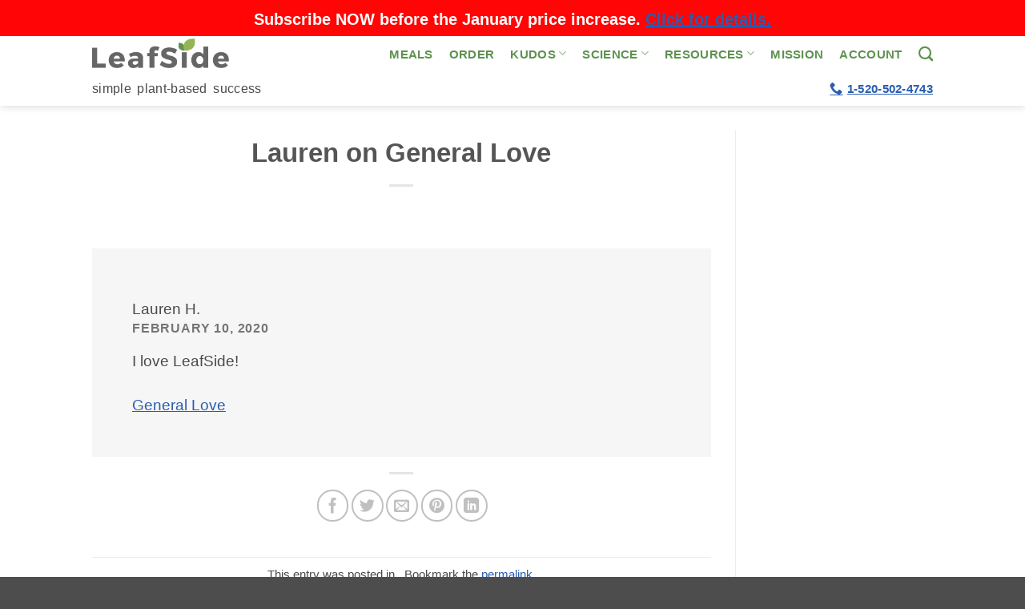

--- FILE ---
content_type: text/css; charset=UTF-8
request_url: https://www.goleafside.com/wp-content/plugins/wc-mnm-mobile-styles/assets/frontend/style-mobile-footer.css?ver=2.0.2
body_size: 295
content:
@keyframes slideUp{0%{transform:translateY(100%)}to{transform:translateY(0)}}@keyframes slideDown{0%{transform:translateY(0)}to{transform:translateY(100%)}}.woocommerce-js .mnm_form.cart .mnm_button_wrap .quantity,.woocommerce-js .mnm_form.cart .mnm_reset,.woocommerce-js .mnm_form.cart .mnm_status>:not(.mnm_availability),.woocommerce-js .mnm_form.cart .single_add_to_cart_button,.woocommerce-js .mnm_form.cart.variable_mnm_form .variations_button .quantity{display:none!important}.woocommerce-js .wc-mnm-edit-container-shop_subscription .wc-mnm-edit-subscription-actions{display:none}.mnm-mobile-container{animation-duration:.3s;animation-fill-mode:both;animation-name:slideDown;background:#fff;bottom:0;box-shadow:0 -1px 2px rgba(0,0,0,.2);left:0;overflow:visible;padding:1em;position:fixed;right:0;z-index:999}.mnm-mobile-container:empty{animation-name:slideDown}.mnm-mobile-container:not(:empty){animation-name:slideUp}.mnm-mobile-container progress.mnm-container-progress{display:block;margin:.25em 0}.mnm-mobile-container progress.mnm-container-progress[value]{accent-color:var(--wp--preset--color--contrast,#222);-webkit-appearance:none;-moz-appearance:none;appearance:none;border:1px solid #d3d3d3;height:.25em;max-width:17em;transition:width .5s;width:100%}.mnm-mobile-container progress.mnm-container-progress::-webkit-progress-value{background-color:var(--wp--preset--color--contrast,#222);-webkit-transition:width .5s;transition:width .5s}.mnm-mobile-container progress.mnm-container-progress::-moz-progress-bar{background-color:var(--wp--preset--color--contrast,#222);-moz-transition:width .5s;transition:width .5s}.mnm-mobile-container .mnm-mobile-content{margin-bottom:0;margin-top:0}.mnm-mobile-container .mnm-mobile-content.context-add-to-cart.fails_validation .mnm_button_wrap .single_add_to_cart_button{display:none}.mnm-mobile-container .mnm_button_wrap{margin-top:.5em}.mnm-mobile-container .mnm_button_wrap:after{clear:both;content:" ";display:table}.mnm-mobile-container .mnm_button_wrap .quantity input{margin-right:.5em;max-width:5em}.mnm-mobile-container .single_add_to_cart_button{margin-top:0!important;transition:opacity .3s ease-in-out;width:100%}.mnm-mobile-container .mnm_price{display:inline-block;margin-right:.25em}.mnm-mobile-container .mnm_price .price{font-size:inherit}.mnm-mobile-container .mnm_message{display:block}.mnm-mobile-container .mnm_message_content{font-size:.75em;list-style:none;margin:0;padding:0}.mnm-mobile-container .mnm_message_content li{margin-left:0;margin-right:0}.mnm-mobile-container .mnm_availability{font-size:.75em}.mnm-mobile-container .mnm_reset{background-color:transparent;border:0;cursor:pointer;margin:0 0 0 .25em!important;padding:0!important}.mnm-mobile-container .mnm_reset:after{font-size:.875em;margin-left:.5em}.mnm-mobile-container .mnm_reset:hover{cursor:pointer;text-decoration:underline}.mnm-mobile-container .wc-mnm-cancel-edit{margin-left:.5em}@media screen and (min-width:568px){.mnm-mobile-container{padding:1em}.mnm-mobile-container .mnm-mobile-content{display:flex;justify-content:space-between}.mnm-mobile-container .mnm-mobile-content .mnm_message_content{margin-bottom:0}.mnm-mobile-container .mnm-mobile-content.context-add-to-cart.fails_validation .mnm_button_wrap .single_add_to_cart_button{display:inline-block}.mnm-mobile-container .column.col-1{flex-grow:2}.mnm-mobile-container .column.col-2{flex-grow:1;margin-left:auto}.mnm-mobile-container .column.col-2 .quantity{display:inline-block;float:none}.mnm-mobile-container .column.col-2 .mnm_button_wrap{margin-top:0;text-align:right}.mnm-mobile-container .column.col-2 .single_add_to_cart_button,.mnm-mobile-container .column.col-2 .wc-mnm-edit-subscription-actions{display:inline-block;width:auto}}@media screen and (min-width:1240px){.mnm-mobile-container .mnm-mobile-content{font-size:1.2em}.mnm-mobile-container .mnm_button_wrap .button{padding:1em 1.2em}}


--- FILE ---
content_type: text/css; charset=UTF-8
request_url: https://www.goleafside.com/wp-content/plugins/wc-mnm-variable/assets/dist/frontend/style-variable-mnm.css?ver=2.0.0
body_size: 82
content:
@keyframes spin{to{transform:rotate(1turn)}}.variable_mnm_form .wc-mnm-variations{border-color:var(--wc-primary,#999);border-width:1px;margin:0;padding:.5em 0}.variable_mnm_form .wc-mnm-variations legend{margin-left:1em}.variable_mnm_form .wc-mnm-variations--swatches{margin:0 auto;margin-bottom:0!important;padding:0;width:100%}.variable_mnm_form .product-type-mix-and-match-variation{list-style:none;margin:0 1em 1em}.variable_mnm_form .product-type-mix-and-match-variation.insufficientstock,.variable_mnm_form .product-type-mix-and-match-variation.outofstock{opacity:50%}.variable_mnm_form .product-type-mix-and-match-variation .wcsatt-sub-options{font-size:.875em;font-size:.857rem}.variable_mnm_form .product-type-mix-and-match-variation .wcsatt-sub-options .woocommerce-Price-amount{font-size:1em!important;font-size:1rem!important}.variable_mnm_form .product-type-mix-and-match-variation input[type=radio]{display:none}.variable_mnm_form .product-type-mix-and-match-variation label{border:1px solid;border-color:var(--wc-primary,rgba(0,0,0,.25));display:block;font-weight:400!important;overflow:hidden;padding:1em;text-align:center}.variable_mnm_form .product-type-mix-and-match-variation label>span{display:block;margin-bottom:.5em}.variable_mnm_form .product-type-mix-and-match-variation label img{float:left;height:auto;margin-bottom:0;margin-right:.5em;max-width:3em}.variable_mnm_form .product-type-mix-and-match-variation label .wc-mnm-variations--variation-title{font-size:1.25em;font-weight:700}.variable_mnm_form .product-type-mix-and-match-variation label:hover{border-color:var(--wc-primary,#999);cursor:pointer}.variable_mnm_form .product-type-mix-and-match-variation input:checked+label{background-color:var(--wc-secondary,#ddd);border-color:var(--wc-primary,#999)}.variable_mnm_form .single_variation_wrap{position:relative}.variable_mnm_form .blockUI.blockOverlay{background-color:#fff;border:none;cursor:wait;height:100%;left:0;margin:0;opacity:.6;padding:0;position:absolute;top:0;width:100%;z-index:1000}@media screen and (min-width:1080px){.variable_mnm_form .wc-mnm-variations--swatches{display:flex;flex-wrap:wrap}.variable_mnm_form .wc-mnm-variations--swatches .product-type-mix-and-match-variation{flex-basis:calc(25% - 1.5em);margin:.5em auto}.variable_mnm_form .wc-mnm-variations--swatches .product-type-mix-and-match-variation label img{float:none;margin-bottom:1.25em;max-width:100%}.variable_mnm_form .wc-mnm-variations--swatches.columns-3 .product-type-mix-and-match-variation{flex-basis:calc(33.3% - 1.5em)}}


--- FILE ---
content_type: text/css; charset=UTF-8
request_url: https://www.goleafside.com/wp-content/themes/vela/style.css?ver=3.0
body_size: 5237
content:
/*
Theme Name: Vela
Description: This is a child theme for Flatsome Theme
Author: UX Themes
Template: flatsome
Version: 3.0
*/

/*************** ADD CUSTOM CSS HERE.   ***************/

body #opc-product-selection .button a {
	color: white;
}

/* Make the in-text/body links clearer than Flatsome defaults: */
a:not(.button):not(.nav-top-link):not(.header-cart-link) {
    /* light Google blue */
    color: #2a5db0;
    text-decoration: underline;
}
a:visited:not(.button):not(.nav-top-link):not(.header-cart-link) {
    color: #0a3578;
    text-decoration: underline;
}
a:hover:not(.button):not(.nav-top-link):not(.header-cart-link) {
    color: #0a3578;
    text-decoration: underline;
}

.leafside-lt-green {
    color: #90B35D;
}
.leafside-dk-green {
    color: #5B8F57;
}

ul#menu-footer li a {
    color: #f1f1f1;
}

.header-row td:first-child {
    font-weight: bold;
    font-size: 20px;
}

/* Zoho chat button placement; move up so no obscuring bottom-right ATC etc */
div.zsiq_floatmain.zsiq_theme1 {
  margin-bottom: 10em;
}


/* Despite being set to "none" in the WooCommerce Settings to hide it,
   a bug in the WOOF search form (plugin) makes this large RESET
   button re-appear after user clicks a radio button. */
.woof_reset_search_form {
    display: none;
    /* Or if it does show up, at least let's make it less ugly by being
    aligned with the other selectors. */
    float: left !important;
}

/* On the main Shop page, setting below to not display can get rid of
   the big empty space after the custome header and before the
   products listing. But the div is also used for WOOF mobile UI, it's
   where the filter link appears. */
.shop-page-title {
    /* display: none; */
}

.testimonial-text {
  margin-top: 1.5em;
}

.testimonial-meta {
  line-height: 1.2;
}

/* Menu items: increase space between them */
.nav > li {margin: 0 10px;}

/* Breadcrumbs can be confusing since they include category; remove from sight  */
.woocommerce-breadcrumb.breadcrumbs {display: none;}

/* No breadcrumbs? Then close the vertical gap so that product info is
   level with its image */
.product-info {padding-top: 0;}

/* Below class is misnamed, currently in-use for our brand tagline */
.html_top_right_text {letter-spacing: 0.3px}

/* Change the default Sale! bubble color to a familiar green (e.g. seen on bundles) */
.secondary.on-sale {
    background-color: #90B35D;
}

/* Replace Flatsome's default fancy-underline img */
.fancy-underline {position:relative}
.fancy-underline:after {content:"";color:green;position:absolute;left:0;border-radius:999px;right:0;top:100%;height:9px;image-rendering:-webkit-optimize-contrast;background:url("img/orange-underline.png") 50% top no-repeat;background-size:100% 9px}

/* An alternative/fix to Flatsome's broken Read More that actually
   works, Apr2025. To use the below styles, a corresponding (and
   fairly small) HTML template is needed. */
.quick-view {
    background: rgba(255,255,255,0.8) !important;
    color: #333 !important; /* Darker text for contrast */
    border: 1px solid rgba(0,0,0,0.1) !important;
}
.product-quick-view-container .cart {
display:none;
}
/* The Read More button functionality */
.panel-wrapper-read-more {
position: relative;
}
.btn-read-more {
font-weight: 800;
border-radius: 0.5em;
border: 0px solid black;
left: 0%;
text-decoration: none !important;
width: 80%;
background-color: #d26e4b;
 color: #ffffff !important;
padding: 0.6em 1.2em;
}
.show-read-more,
.hide-read-more {
position: absolute;
bottom: 0em;
z-index: 1;
text-align: center;
}
.hide-read-more {
display: none;
}
.show-read-more:target {
display: none;
}
.show-read-more:target ~ .hide-read-more {
display: block;
}
.show-read-more:target ~ .panel-read-more {
height: auto;
margin-bottom: 35px;
border: 0px solid #0000001f;
border-top: none;
padding: 5px;
visibility: unset;
}
.show-read-more:target ~ .fade-read-more {
margin-top: -80px;
}
.panel-read-more {
position: relative;
height: 0px;
overflow: auto;
transition-property: height;
transition-duration: 1.5s;
margin-bottom: 20px;
padding: 5px;
visibility: hidden;
}
.fade-read-more {
height: 100px;
margin-top: -100px;
}
/* end of Read More button */



/* _________________________Checkout pages___________________________ */
/* Errors in Checkout: use red/purple, complementary to LeafSide light green */
.woocommerce_error {
    color: #a45579;
}

div.cart-header div.logo {
  margin-bottom: 1.5em;
}

/* Breadcrumbs and progress indication; distractions not worth showing */
nav.checkout-breadcrumbs {
  display: none !important;
}
div.message-container:has(a.showlogin) {
  margin: 1.5em 0 0.5em 0;
}

/* Old CSS rules around checkout page; commented out 1/2023. Remove entirely, soon.

div.cart-header.text-left.medium-text-center nav.breadcrumbs.checkout-breadcrumbs.text-left.medium-text-center.lowercase.is-large a {
    pointer-events: none;
    text-decoration: none;
    color: rgb(119, 119, 119);
}
div.cart-header.text-left.medium-text-center nav.breadcrumbs.checkout-breadcrumbs.text-left.medium-text-center.lowercase.is-large a.current {
    font-weight: bold;
}
div.cart-header.text-left.medium-text-center nav.breadcrumbs.checkout-breadcrumbs.text-left.medium-text-center.lowercase.is-large a.no-click {
    color: #ccc;
}
*/

/* _______________________Cart page customization______________________ */
table.shop_table.shop_table_responsive.cart.woocommerce-cart-form__contents tr th {
    border-bottom: 1px solid #ccc;
}
div.continue-shopping {
    display: none !important;
}
.checkout-button, .button.checkout, button#place_order {
    /* LeafSide's friendly green-means-go! */
    background-color: #90B35D !important;
}
ul#box-benefits {
    margin-bottom: 0.5em;
}
ul#box-benefits li {
    list-style: square;
    margin-left: 1em;
    margin-bottom: 0.5em;
}
form.wcsatt-add-cart-to-subscription-form h4.wcsatt-add-cart-to-subscription-intro {
    margin: 1em 0;
}
/* For whitespace around bundle-replaced message on Cart page. */
div.woocommerce-notices-wrapper div.woocommerce-info.message-wrapper {
    margin-bottom: 1em;
}

/* __________________Order/Checkout page customization__________________ */
div.woocommerce-info.angelleye-order-review-page-message {
    /* Make this message pop out clearly */
    color: #5B8F57;
    font-weight: bold;
    margin-bottom: 2em;
}

div.express-provided-address a.ex-show-address-fields {
    font-style: italic;
}

/* Override the weirdness/ugliness that Angelleye puts next to email, phone fields:  */
.angelleye-woocommerce-customer-details-phone, .angelleye-woocommerce-customer-details-email {
    margin-top: 1em;
    padding-left: 0;
}
div.express-provided-address address p.angelleye-woocommerce-customer-details-phone:before, div.express-provided-address address p.angelleye-woocommerce-customer-details-email:before {
    content: none;
}

div.woocommerce-shipping-fields div.shipping_address h3 {
    margin-top: 1.5em;
}

div.woocommerce-additional-fields div.woocommerce-additional-fields__field-wrapper p#order_comments_field.form-row.notes {
    margin-top: 2em;
}

div#order_review.woocommerce-checkout-review-order div#payment.woocommerce-checkout-payment div.form-row.place-order a.button.alt.angelleye_cancel {
    display: none;
}

/* Klaviyo, and SMS-related styles */
p#kl_newsletter_checkbox_field {
    margin-bottom: 1.3em;
}
p#transactional-sms-opt-in-notice {
  font-size: 13px;
  font-style: italic;
  margin-top: -1.5em;
  margin-bottom: 2em;
}
h3#ship-to-different-address {
  margin-top: 2em;
}


/* Mini-cart (navbar dropdown) enhancements */
li.woocommerce-mini-cart-item.mini_cart_item span.quantity {
    display: none;
}
li.woocommerce-mini-cart-item.mini_cart_item a.remove.remove_from_cart_button {
    display: none;
}
li.woocommerce-mini-cart-item.mini_cart_item a {
    font-size: 0.8em;
}

/* Homepage and related tweaks */
.slider-nav-outside .flickity-prev-next-button.previous {
    left: auto;
    right: 103%;
}
.slider-nav-outside .flickity-prev-next-button.next {
    right: auto;
    left: 103%;
}
.flickity-prev-next-button {
    width: 72px;
}

/* Meals listing page */
.box-image img {
    -webkit-transform: none; /* fix Safari clipping of images */
}

/* UFAQ */
div.ufaq-social-links {
    margin: 1.5em 0;
}
ul.rrssb-buttons li:first-child {
    margin-left: 0;
}
div.ufaq-permalink {
    margin-bottom:1.5em;
    margin-left: 0;
}


/*_____________________________Offers page/UI___________________________*/
.featured-table {
  border-color: rgb(127, 167, 115);
  border-width: 1px;
  margin-top: -14px;
}
.featured-table .title {
  background-color: rgb(127, 167, 115);
  border-color: rgb(127, 167, 115);
  color: #fff;
}
div.other-start-options-accordion a.accordion-title {
  padding: 1em;
}

/* Product pages */
div.product-info p.first-payment-date {
    margin-bottom: 0;
}
div.product-info div.product_meta {
    display: none;
}
div.product-info div.social-icons {
    display: none;
}
div.price-wrapper p.price.product-page-price small.wcsatt-sub-options {
    display: none;
}

button#leafside-add-one-product-to-subscription {
  background-color: #5B8F57;
}
/* WC SATT/APWS errantly shows ship-now button on single-product page; fix it: */
div.product-info div.wcsatt-add-to-subscription-wrapper div.wcsatt-add-to-subscription-options button[value="ship_now_reschedule"] {
    display: none;
}
/* On single-product/meals pages, don't show add-to-cart button. */
div.product-main div.quantity.buttons_added, div.product-main button.single_add_to_cart_button.button.alt {
    display: none;
}
/* ...BUT, need an exception when adding a product into subscription w/ Toolbox */
button#toolbox-single-product-add-to-subscription {
    display: block;
}


/* _________________________MnM Product pages_______________________ */

/* As of Aug.2024, MnM still uses table headers texts of Product, Quantity;
   but we found them redundant, so hide 'em: */
.mnm_form.layout_tabular table th {
  display: none;
}

/* Custom-added per-meal-pricing display, Simple MnM first: */
.simple-mnm-per-meal-price {
  display: inline-block;
  margin-left: 20px;
  font-size: 67%;
}
/* MnM Variations display */
div.woocommerce-variation-price {
  text-align: right;
  margin-bottom: 1.5em;
}
/* Variable MnM per-meal-pricing; shown once variation is picked: */
.mnm-variation-per-meal-price {
  display: inline-block;
  margin-left: 5px;
}
/* In subscription-editing UI, don't need usual 0.8em rule (that
   cancels out 120% font-size from Flatsome); this rule restores
   similar size as preceding text: */
div.wc-mnm-edit-container.wc-mnm-edit-container-shop_subscription div.woocommerce-variation-price {
  font-size: 110%;
}

/* Note that exceptions arise to the Single Product page rules above,
   for all Mix-and-Match products.

   First, need to display per-item quantity adjuster:  */
td.product-quantity div.quantity.buttons_added {
  display: inline-block !important;
}
/* Hide Flatsome's redundant plus/minus buttons, use MnM's instead */
.mnm_child_products .button.is-form { display: none; }

h2.woocommerce-loop-category__title {
  margin-top: 1.25em;
  margin-bottom: 0.5em;
  text-align: left;
}

.mnm_form .reset_variations {
  /* Drop the CLEAR link */
  display: none;
}
table.wc-mnm-variations tbody tr th.label {
  /* Override some undesired styles from Nutrition label plugin */
  float: none;
  width: 15%;
  padding-right: 20px;
}

/* Ensure the select-bundle dropdown is prominent */
@keyframes pulse {
  0% {
    transform: scale(1);
  }
  50% {
    transform: scale(1.035);
  }
  100% {
    transform: scale(1);
  }
}
/* Highlight selector on vMnM Product pages; view-subscription and edit-subscription */
select#choose-your-leafside-subscription-bundle, select#your-leafside-bundle, table.wc-mnm-variations tbody tr td.value select, a.wcs-switch-link.button.ajax-edit {
  background-color: #90B35D;
  color: white;
  font-size: 100%;
  font-weight: bold;
  animation: pulse 2.5s infinite;
}
table.wc-mnm-variations tbody tr td.value select:hover, select:focus {
  box-shadow: 0 2px 4px rgba(0, 0, 0, 0.2);
  transition: box-shadow 0.2s ease-in-out;
}

/* ...AND then MnM ATC button needs visibility: */
button#leafside-mnm-add-to-cart {
    display: inline;
    margin-bottom: 0;
}
.mnm_cart.fixed {
    background-color: #5B8F57;
}
.mnm_cart.fixed .mnm_message_content {
    color: #fff;
}

/* MnM Mobile Styles */
.mnm_form .mnm_counter {
  padding-left: 0.6em;
}
.mnm_form .mnm_reset {
  display: none!important;  /* The Clear Selections link is unneeded */
  /* margin: 0 0 0 5em!important; */
}
.mnm-mobile-container progress.mnm-container-progress[value] {
  accent-color: #5B8F57;
  background-color: #eee;
}
.mnm-mobile-container progress.mnm-container-progress::-webkit-progress-bar {
  background-color: #eee;
}
.mnm-mobile-container progress.mnm-container-progress::-webkit-progress-value {
  background-color: #5B8F57;
}
.mnm-mobile-container progress.mnm-container-progress::-moz-progress-bar {
  background-color: #eee;
}
.mnm-mobile-container progress.mnm-container-progress::-moz-progress-value {
  background-color: #5B8F57;
}
/* Override MnM Mobile Styles: don't display quantity adjustment
   buttons for the mnm product as a whole; we expect that adding
   default of 1 is what almost all users will want. */
.mnm_cart.fixed .mnm_button_wrap:nth-child(2) .quantity {
    display: none;
}
/* Don't show 0.00 price for MnM products w/o per-item pricing */
tr.woocommerce-cart-form__cart-item.cart_item.mnm_table_item.mnm_part_of_static_priced_container td.product-price {
    display: none;
}


/* Nutrition facts label (replaces style block in the plugin php file) */
.nfacts-link {
    text-decoration: underline !important;
}

.wp-nutrition-label {
    border: 2px solid #111;
    font-family: 'Source Sans Pro', sans-serif, arial, helvetica;
    font-size: .9em;
    max-width: 310px;
    padding: .35em;
    line-height: 1em;
    margin: 0;
    background: #fff;
    color: #000;
}

.wp-nutrition-label hr {
    height: 8px;
    background: #111;
    margin: 3px 0;
}

.wp-nutrition-label .heading {
    font-size: 39px;
    font-weight: 900;
    margin: 0;
    line-height: 1em;
    text-justify: auto;
    padding-bottom: 10px;
    border-bottom: 2px solid #111;
}

.wp-nutrition-label div#nfacts-servings-line {
    font-size: 18px;
    padding-top: 10px;
    padding-bottom: 5px;
}

.wp-nutrition-label div#nfacts-wfpb-line {
    font-weight: 900;
    font-size: 1.1em;
    margin-top: 2px;
    margin-bottom: 5px;
}

.wp-nutrition-label .indent {
    margin-left: 1em;
}

.wp-nutrition-label .double-indent {
    margin-left: 2em;
}

.wp-nutrition-label .small {
    font-size: .8em;
    line-height: 1em;
}

.wp-nutrition-label .item_row {
    border-top: solid 1px #111;
    padding: 3px 0;
}

.item_row strong {
    font-size: 15px;
    font-weight: bold;
}

.wp-nutrition-label .amount-per {
    padding: 0 0 8px 0;
    font-weight: bold;
    font-size: 15px;
}

.wp-nutrition-label .daily-value {
    padding: 4px;
    font-weight: bold;
    text-align: right;
    border-top: solid 4px #111;
}

.wp-nutrition-label .f-left {
    float: left;
}

.wp-nutrition-label .f-right {
    float: right;
}

.wp-nutrition-label .noborder {
    border: none;
}

.footnote:before {
    content: "* ";
    margin-left: -9px;
}

.footnote {
    font-size: 0.813em;
    padding: 0 0 0 9px;
}

.wp-nutrition-label .amount {
    font-weight: 700;
    padding: 0;
    line-height: 1em;
}

.cf:before, .cf:after {
    content: " ";
    display: table;
}

.cf:after {
    clear: both;
}

.cf {
    *zoom: 1;
}


/*_____________________________Subscriptions UI___________________________*/

table.shop_table.subscription_details td {
  /* Override Flatsome's default smaller font in tables*/
  color: #555;
  font-size: 100%;
}

/* The default was right alignment, which shows ugly mis-alignments */
.my_account_orders thead tr th:last-of-type, .my_account_orders tr td:last-of-type {
    text-align: left;
}

/* Subscription management UI */
table.shop_table.subscription_details td a.button {
    margin-right: 0;
}

div.woocommerce-message.message-wrapper div.message-container {
    text-align: center;
}

a.button#subscription-action-edit-subscription, a.button#subscription-action-reactivate {
    background-color: #7a9c59; /* dark LS green */
    margin-top: 0.5em;
    margin-bottom: 0.5em;
}
a.button#subscription-action-suspend {
    background-color: khaki;
    color: #777;
}

a#subscription-action-skip_next.button {
    background-color: khaki;
    color: #777;
}
a#subscription-action-ship_now_recalculate.button {
    /* margin-bottom: 0.5em; */
}
a.button#subscription-action-cancel {
    background-color: darkred;
    margin-left: 0em;
    margin-top: 1em;
}

form#change-shipping-date input#pickadate {
    width: 10em;
}
form#change-shipping-date button {
    margin: 0 0 0 1em;
}
table#next-box-meals-list {
    margin-bottom: 3em;
}
div.woocommerce-MyAccount-content section.woocommerce-customer-details {
    margin-top: 2.5em;
}
address {
    font-style: normal; /* otherwise italics everywhere in addy form, which sucks */
}
form#main-form-edit-subscription div.col-2 {
    padding-left: 40px;
}
button#edit-subscription-submit-button {
    background-color: #7a9c59; /* dark LS green */
    font-size: 150%;
    margin-top: 2em;
}

/* ______________MnM Subscription Editing, view UI tweaks______________ */
table#next-box-meals-list tr.mnm_table_container td.product-thumbnail {
  vertical-align: top;
}
table#next-box-meals-list tr.mnm_table_container td.product-name ul.wc-item-meta {
  display: none;
}
table#next-box-meals-list td.product-name {
  color: #777;
  font-size: 100%;
}

/* Below are tweaks on the UI when actually editing an MnM subscription:  */

/* Cut redundant instructional text */
div.wc-mnm-edit-container h3 {
  display: none;
}
/* The h2 below is for text "Choose x meals" */
div.wc-mnm-edit-container h2 {
  text-align: left;
  margin-bottom: 1.5em;
}
/* MnM Variations use h3 for category headers; smaller but that's ok
   because shoppers of MnM Variable/subscription products are likely
   familiar with the meal categories. */
div.wc-mnm-variation__child-category h3.wc-mnm-variation__category-title, div.wc-mnm-edit-container h3.wc-mnm-variation__category-title {
  display: block;
  text-align: center;
}
div.wc-mnm-edit-container div.woocommerce-variation-description p {
  color: #555;
  /* For font-size, line-height: roughly match Flatsome body default and
   cancel out Flatsome td/th font styles */
  font-size: 110%;
  line-height: 1.6;
  text-align: left;
}
.mnm_form.layout_tabular table .woocommerce-loop-product__title {
  /* For font-size, roughly match Flatsome body default */
  font-size: 120%;
}

div.mnm_button_wrap button.single_add_to_cart_button {
  background-color: #90b35d;
}
div.mnm_button_wrap button.wc-mnm-cancel-edit {
  color: #333;
  background-color: #ccc;
}

@media only screen and (max-width: 48em) {
/*************** ADD MOBILE ONLY CSS HERE  ***************/


}


--- FILE ---
content_type: application/javascript; charset=UTF-8
request_url: https://www.goleafside.com/wp-content/plugins/woocommerce-all-products-for-subscriptions/assets/js/frontend/integrations/flatsome-quickview.js?ver=6.1.0
body_size: -552
content:
;( function( $ ) {

	$( document ).on( "mfpOpen", function() {
		$( document.body ).trigger( "wcsatt-initialize" );
	} );

} ) ( jQuery );
